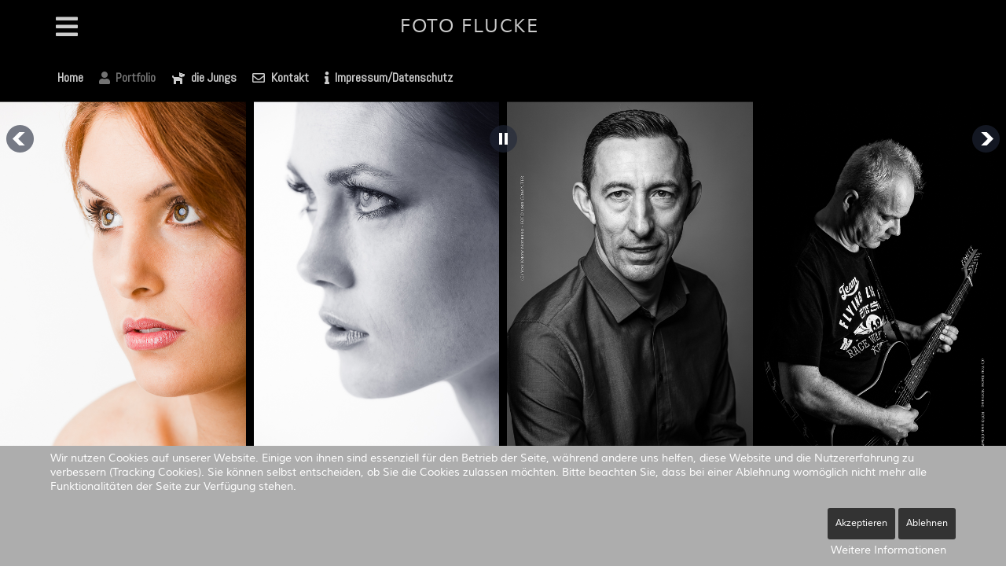

--- FILE ---
content_type: text/html; charset=utf-8
request_url: https://flucke-foto.de/portfolio-galerie.html
body_size: 3854
content:
<!DOCTYPE html>
<html lang="de-DE" dir="ltr">
        
<head>
    
            <meta name="viewport" content="width=device-width, initial-scale=1.0">
        <meta http-equiv="X-UA-Compatible" content="IE=edge" />
        

        
            
         <meta charset="utf-8">
	<meta name="author" content="Super User">
	<meta name="description" content="Foto Flucke">
	<meta name="generator" content="Joomla! - Open Source Content Management">
	<title>Foto Flucke – Portfolio</title>

    <link href="/plugins/system/cookiehint/css/style.css?42cefa" rel="stylesheet">
	<link href="/modules/mod_djimageslider/themes/default/css/djimageslider.css" rel="stylesheet">
	<link href="/media/gantry5/engines/nucleus/css-compiled/nucleus.css" rel="stylesheet">
	<link href="/templates/rt_galatea/custom/css-compiled/galatea_12.css" rel="stylesheet">
	<link href="/media/gantry5/engines/nucleus/css-compiled/bootstrap5.css" rel="stylesheet">
	<link href="/media/system/css/joomla-fontawesome.min.css" rel="stylesheet">
	<link href="/media/plg_system_debug/css/debug.css" rel="stylesheet">
	<link href="/media/gantry5/assets/css/font-awesome6-all.min.css" rel="stylesheet">
	<link href="/templates/rt_galatea/custom/css-compiled/galatea-joomla_12.css" rel="stylesheet">
	<link href="/templates/rt_galatea/custom/css-compiled/custom_12.css" rel="stylesheet">
	<style>#redim-cookiehint-bottom {position: fixed; z-index: 99999; left: 0px; right: 0px; bottom: 0px; top: auto !important;}</style>

    <script type="application/json" class="joomla-script-options new">{"system.paths":{"root":"","rootFull":"https:\/\/flucke-foto.de\/","base":"","baseFull":"https:\/\/flucke-foto.de\/"},"csrf.token":"e210e0c548627caf87f5e77c7244baff"}</script>
	<script src="/media/system/js/core.min.js?a3d8f8"></script>
	<script src="/media/vendor/jquery/js/jquery.min.js?3.7.1"></script>
	<script src="/media/legacy/js/jquery-noconflict.min.js?504da4"></script>
	<script src="/media/djextensions/jquery-easing-1.4.1/jquery.easing.min.js"></script>
	<script src="/modules/mod_djimageslider/assets/js/slider.js?v=4.6.4"></script>
	<script src="https://www.googletagmanager.com/gtag/js?id=UA-12564137-7" async></script>
	<script type="application/ld+json">{"@context":"https://schema.org","@graph":[{"@type":"Organization","@id":"https://flucke-foto.de/#/schema/Organization/base","name":"Foto Flucke","url":"https://flucke-foto.de/"},{"@type":"WebSite","@id":"https://flucke-foto.de/#/schema/WebSite/base","url":"https://flucke-foto.de/","name":"Foto Flucke","publisher":{"@id":"https://flucke-foto.de/#/schema/Organization/base"}},{"@type":"WebPage","@id":"https://flucke-foto.de/#/schema/WebPage/base","url":"https://flucke-foto.de/portfolio-galerie.html","name":"Foto Flucke – Portfolio","description":"Foto Flucke","isPartOf":{"@id":"https://flucke-foto.de/#/schema/WebSite/base"},"about":{"@id":"https://flucke-foto.de/#/schema/Organization/base"},"inLanguage":"de-DE"},{"@type":"Article","@id":"https://www.flucke-foto.de/#/schema/com_content/article/6","name":"Portfolio","headline":"Portfolio","inLanguage":"de-DE","isPartOf":{"@id":"https://www.flucke-foto.de/#/schema/WebPage/base"}}]}</script>
	<script>      window.dataLayer = window.dataLayer || [];
      function gtag(){dataLayer.push(arguments);}
      gtag('js', new Date());

      gtag('config', 'UA-12564137-7');

              gtag('set', { 'anonymize_ip': true });
          </script>

    
                
</head>

    <body class="gantry g-galatea-style site com_content view-article no-layout no-task dir-ltr itemid-122 outline-12 g-offcanvas-left g-default g-style-preset6">
        <div id="g-offsidebar-overlay"></div>
                    

        <div id="g-offcanvas"  data-g-offcanvas-swipe="1" data-g-offcanvas-css3="1">
                        <div class="g-grid">                        

        <div class="g-block size-100">
             <div id="mobile-menu-7951-particle" class="g-content g-particle">            <div id="g-mobilemenu-container" data-g-menu-breakpoint="48rem"></div>
            </div>
        </div>
            </div>
    </div>
        <div id="g-page-surround">
            <div class="g-offcanvas-hide g-offcanvas-toggle" role="navigation" data-offcanvas-toggle aria-controls="g-offcanvas" aria-expanded="false"><i class="fa fa-fw fa-bars"></i></div>                        

                                
                <section id="g-offsidebar">
                <div class="g-container">                                <div class="g-grid">                        

        <div class="g-block size-100">
             <div id="menu-8165-particle" class="g-content g-particle">            <nav class="g-main-nav" data-g-hover-expand="true">
        <ul class="g-toplevel">
                                                                                                                
        
                
        
                
        
        <li class="g-menu-item g-menu-item-type-component g-menu-item-101 g-standard  ">
                            <a class="g-menu-item-container" href="/">
                                                                <span class="g-menu-item-content">
                                    <span class="g-menu-item-title">Home</span>
            
                    </span>
                                                </a>
                                </li>
    
                                                                                                
        
                
        
                
        
        <li class="g-menu-item g-menu-item-type-component g-menu-item-122 active g-standard  ">
                            <a class="g-menu-item-container" href="/portfolio-galerie.html">
                                                <i class="fa fa-user" aria-hidden="true"></i>
                                                    <span class="g-menu-item-content">
                                    <span class="g-menu-item-title">Portfolio</span>
            
                    </span>
                                                </a>
                                </li>
    
                                                                                                
        
                
        
                
        
        <li class="g-menu-item g-menu-item-type-component g-menu-item-140 g-standard  ">
                            <a class="g-menu-item-container" href="/tierfotos.html">
                                                <i class="fas fa-dog" aria-hidden="true"></i>
                                                    <span class="g-menu-item-content">
                                    <span class="g-menu-item-title">die Jungs</span>
            
                    </span>
                                                </a>
                                </li>
    
                                                                                                
        
                
        
                
        
        <li class="g-menu-item g-menu-item-type-component g-menu-item-120 g-standard  ">
                            <a class="g-menu-item-container" href="/kontakt.html">
                                                <i class="fa fa-envelope-o" aria-hidden="true"></i>
                                                    <span class="g-menu-item-content">
                                    <span class="g-menu-item-title">Kontakt</span>
            
                    </span>
                                                </a>
                                </li>
    
                                                                                                
        
                
        
                
        
        <li class="g-menu-item g-menu-item-type-component g-menu-item-119 g-standard  ">
                            <a class="g-menu-item-container" href="/impressum.html">
                                                <i class="fa fa-info" aria-hidden="true"></i>
                                                    <span class="g-menu-item-content">
                                    <span class="g-menu-item-title">Impressum/Datenschutz</span>
            
                    </span>
                                                </a>
                                </li>
    
    
        </ul>
    </nav>
            </div>
        </div>
            </div>
            </div>
        
    </section>
                    
                <section id="g-top">
                <div class="g-container">                                <div class="g-grid">                        

        <div class="g-block size-100">
             <div class="g-system-messages">
                                            <div id="system-message-container">
    </div>

            
    </div>
        </div>
            </div>
            </div>
        
    </section>
                    
                <section id="g-navigation">
                <div class="g-container">                                <div class="g-grid">                        

        <div class="g-block size-37">
             <div id="offsidebartoggle-2745-particle" class="g-content g-particle">            <div class="">

  <div class="g-offsidebar-toggle">
    <i class="g-offsidebar-toggle-icon fa fa-bars fa-fw"></i>
  </div>

</div>
            </div>
        </div>
                    

        <div class="g-block size-63">
             <div id="logo-5992-particle" class="g-content g-particle">            <a href="/" target="_self" title="Foto Flucke" aria-label="Foto Flucke" rel="home" class="g-logo">
                        Foto Flucke
            </a>
            </div>
        </div>
            </div>
                            <div class="g-grid">                        

        <div class="g-block size-100">
             <div id="menu-4205-particle" class="g-content g-particle">            <nav class="g-main-nav" data-g-hover-expand="true">
        <ul class="g-toplevel">
                                                                                                                
        
                
        
                
        
        <li class="g-menu-item g-menu-item-type-component g-menu-item-101 g-standard  ">
                            <a class="g-menu-item-container" href="/">
                                                                <span class="g-menu-item-content">
                                    <span class="g-menu-item-title">Home</span>
            
                    </span>
                                                </a>
                                </li>
    
                                                                                                
        
                
        
                
        
        <li class="g-menu-item g-menu-item-type-component g-menu-item-122 active g-standard  ">
                            <a class="g-menu-item-container" href="/portfolio-galerie.html">
                                                <i class="fa fa-user" aria-hidden="true"></i>
                                                    <span class="g-menu-item-content">
                                    <span class="g-menu-item-title">Portfolio</span>
            
                    </span>
                                                </a>
                                </li>
    
                                                                                                
        
                
        
                
        
        <li class="g-menu-item g-menu-item-type-component g-menu-item-140 g-standard  ">
                            <a class="g-menu-item-container" href="/tierfotos.html">
                                                <i class="fas fa-dog" aria-hidden="true"></i>
                                                    <span class="g-menu-item-content">
                                    <span class="g-menu-item-title">die Jungs</span>
            
                    </span>
                                                </a>
                                </li>
    
                                                                                                
        
                
        
                
        
        <li class="g-menu-item g-menu-item-type-component g-menu-item-120 g-standard  ">
                            <a class="g-menu-item-container" href="/kontakt.html">
                                                <i class="fa fa-envelope-o" aria-hidden="true"></i>
                                                    <span class="g-menu-item-content">
                                    <span class="g-menu-item-title">Kontakt</span>
            
                    </span>
                                                </a>
                                </li>
    
                                                                                                
        
                
        
                
        
        <li class="g-menu-item g-menu-item-type-component g-menu-item-119 g-standard  ">
                            <a class="g-menu-item-container" href="/impressum.html">
                                                <i class="fa fa-info" aria-hidden="true"></i>
                                                    <span class="g-menu-item-content">
                                    <span class="g-menu-item-title">Impressum/Datenschutz</span>
            
                    </span>
                                                </a>
                                </li>
    
    
        </ul>
    </nav>
            </div>
        </div>
            </div>
            </div>
        
    </section>
                    
                <section id="g-slideshow" class="g-flushed">
                <div class="g-container">                                <div class="g-grid">                        

        <div class="g-block size-100">
             <div class="g-content">
                                    <div class="platform-content"><div class="slideshow-a moduletable ">
        

<div style="border: 0px !important;">
    <div id="djslider-loader118" class="djslider-loader djslider-loader-default" data-animation='{"auto":"1","looponce":"0","transition":"easeInOutExpo","css3transition":"cubic-bezier(1.000, 0.000, 0.000, 1.000)","duration":400,"delay":3400}' data-djslider='{"id":118,"slider_type":"0","slide_size":410,"visible_slides":"4","direction":"left","show_buttons":"2","show_arrows":"2","preload":"800","css3":"1"}' tabindex="0">
        <div id="djslider118" class="djslider djslider-default img-vcenter" style="height: 600px; width: 1630px; max-width: 1630px !important;">
            <div id="slider-container118" class="slider-container" >
                <ul id="slider118" class="djslider-in">
                                            <li style="margin: 0 10px 0px 0 !important; height: 600px; width: 400px;">
                                                                                            <img class="dj-image" src="/images/rainerf/portfoliogalerie/fotofluckep-01.jpg" alt="fotofluckep-01.jpg"  style="width: 100%; height: auto;"/>
                                                                                        
                        </li>
                                            <li style="margin: 0 10px 0px 0 !important; height: 600px; width: 400px;">
                                                                                            <img class="dj-image" src="/images/rainerf/portfoliogalerie/fotofluckep-02.jpg" alt="fotofluckep-02.jpg"  style="width: 100%; height: auto;"/>
                                                                                        
                        </li>
                                            <li style="margin: 0 10px 0px 0 !important; height: 600px; width: 400px;">
                                                                                            <img class="dj-image" src="/images/rainerf/portfoliogalerie/fotofluckep-04.jpg" alt="fotofluckep-04.jpg"  style="width: 100%; height: auto;"/>
                                                                                        
                        </li>
                                            <li style="margin: 0 10px 0px 0 !important; height: 600px; width: 400px;">
                                                                                            <img class="dj-image" src="/images/rainerf/portfoliogalerie/fotofluckep-08.jpg" alt="fotofluckep-08.jpg"  style="width: 100%; height: auto;"/>
                                                                                        
                        </li>
                                            <li style="margin: 0 10px 0px 0 !important; height: 600px; width: 400px;">
                                                                                            <img class="dj-image" src="/images/rainerf/portfoliogalerie/fotofluckep-09.jpg" alt="fotofluckep-09.jpg"  style="width: 100%; height: auto;"/>
                                                                                        
                        </li>
                                            <li style="margin: 0 10px 0px 0 !important; height: 600px; width: 400px;">
                                                                                            <img class="dj-image" src="/images/rainerf/portfoliogalerie/fotofluckep-10.jpg" alt="fotofluckep-10.jpg"  style="width: 100%; height: auto;"/>
                                                                                        
                        </li>
                                            <li style="margin: 0 10px 0px 0 !important; height: 600px; width: 400px;">
                                                                                            <img class="dj-image" src="/images/rainerf/portfoliogalerie/fotofluckep-11.jpg" alt="fotofluckep-11.jpg"  style="width: 100%; height: auto;"/>
                                                                                        
                        </li>
                                            <li style="margin: 0 10px 0px 0 !important; height: 600px; width: 400px;">
                                                                                            <img class="dj-image" src="/images/rainerf/portfoliogalerie/fotofluckep-13.jpg" alt="fotofluckep-13.jpg"  style="width: 100%; height: auto;"/>
                                                                                        
                        </li>
                                            <li style="margin: 0 10px 0px 0 !important; height: 600px; width: 400px;">
                                                                                            <img class="dj-image" src="/images/rainerf/portfoliogalerie/fotofluckep-14.jpg" alt="fotofluckep-14.jpg"  style="width: 100%; height: auto;"/>
                                                                                        
                        </li>
                                            <li style="margin: 0 10px 0px 0 !important; height: 600px; width: 400px;">
                                                                                            <img class="dj-image" src="/images/rainerf/portfoliogalerie/fotofluckep-15.jpg" alt="fotofluckep-15.jpg"  style="width: 100%; height: auto;"/>
                                                                                        
                        </li>
                                            <li style="margin: 0 10px 0px 0 !important; height: 600px; width: 400px;">
                                                                                            <img class="dj-image" src="/images/rainerf/portfoliogalerie/fotofluckep-16.jpg" alt="fotofluckep-16.jpg"  style="width: 100%; height: auto;"/>
                                                                                        
                        </li>
                                            <li style="margin: 0 10px 0px 0 !important; height: 600px; width: 400px;">
                                                                                            <img class="dj-image" src="/images/rainerf/portfoliogalerie/fotofluckep-19.jpg" alt="fotofluckep-19.jpg"  style="width: 100%; height: auto;"/>
                                                                                        
                        </li>
                                            <li style="margin: 0 10px 0px 0 !important; height: 600px; width: 400px;">
                                                                                            <img class="dj-image" src="/images/rainerf/portfoliogalerie/fotofluckep-20.jpg" alt="fotofluckep-20.jpg"  style="width: 100%; height: auto;"/>
                                                                                        
                        </li>
                                            <li style="margin: 0 10px 0px 0 !important; height: 600px; width: 400px;">
                                                                                            <img class="dj-image" src="/images/rainerf/portfoliogalerie/fotofluckep-22.jpg" alt="fotofluckep-22.jpg"  style="width: 100%; height: auto;"/>
                                                                                        
                        </li>
                                            <li style="margin: 0 10px 0px 0 !important; height: 600px; width: 400px;">
                                                                                            <img class="dj-image" src="/images/rainerf/portfoliogalerie/fotofluckep-23.jpg" alt="fotofluckep-23.jpg"  style="width: 100%; height: auto;"/>
                                                                                        
                        </li>
                                            <li style="margin: 0 10px 0px 0 !important; height: 600px; width: 400px;">
                                                                                            <img class="dj-image" src="/images/rainerf/portfoliogalerie/fotofluckep-25.jpg" alt="fotofluckep-25.jpg"  style="width: 100%; height: auto;"/>
                                                                                        
                        </li>
                                            <li style="margin: 0 10px 0px 0 !important; height: 600px; width: 400px;">
                                                                                            <img class="dj-image" src="/images/rainerf/portfoliogalerie/fotofluckep-26.jpg" alt="fotofluckep-26.jpg"  style="width: 100%; height: auto;"/>
                                                                                        
                        </li>
                                            <li style="margin: 0 10px 0px 0 !important; height: 600px; width: 400px;">
                                                                                            <img class="dj-image" src="/images/rainerf/portfoliogalerie/fotofluckep-29.jpg" alt="fotofluckep-29.jpg"  style="width: 100%; height: auto;"/>
                                                                                        
                        </li>
                                            <li style="margin: 0 10px 0px 0 !important; height: 600px; width: 400px;">
                                                                                            <img class="dj-image" src="/images/rainerf/portfoliogalerie/fotofluckep-30.jpg" alt="fotofluckep-30.jpg"  style="width: 100%; height: auto;"/>
                                                                                        
                        </li>
                                            <li style="margin: 0 10px 0px 0 !important; height: 600px; width: 400px;">
                                                                                            <img class="dj-image" src="/images/rainerf/portfoliogalerie/fotofluckep-31.jpg" alt="fotofluckep-31.jpg"  style="width: 100%; height: auto;"/>
                                                                                        
                        </li>
                                            <li style="margin: 0 10px 0px 0 !important; height: 600px; width: 400px;">
                                                                                            <img class="dj-image" src="/images/rainerf/portfoliogalerie/fotofluckep-32.jpg" alt="fotofluckep-32.jpg"  style="width: 100%; height: auto;"/>
                                                                                        
                        </li>
                                            <li style="margin: 0 10px 0px 0 !important; height: 600px; width: 400px;">
                                                                                            <img class="dj-image" src="/images/rainerf/portfoliogalerie/fotofluckep-38.jpg" alt="fotofluckep-38.jpg"  style="width: 100%; height: auto;"/>
                                                                                        
                        </li>
                                            <li style="margin: 0 10px 0px 0 !important; height: 600px; width: 400px;">
                                                                                            <img class="dj-image" src="/images/rainerf/portfoliogalerie/fotofluckep-40.jpg" alt="fotofluckep-40.jpg"  style="width: 100%; height: auto;"/>
                                                                                        
                        </li>
                                            <li style="margin: 0 10px 0px 0 !important; height: 600px; width: 400px;">
                                                                                            <img class="dj-image" src="/images/rainerf/portfoliogalerie/fotofluckep-41.jpg" alt="fotofluckep-41.jpg"  style="width: 100%; height: auto;"/>
                                                                                        
                        </li>
                                            <li style="margin: 0 10px 0px 0 !important; height: 600px; width: 400px;">
                                                                                            <img class="dj-image" src="/images/rainerf/portfoliogalerie/fotofluckep-42.jpg" alt="fotofluckep-42.jpg"  style="width: 100%; height: auto;"/>
                                                                                        
                        </li>
                                            <li style="margin: 0 10px 0px 0 !important; height: 600px; width: 400px;">
                                                                                            <img class="dj-image" src="/images/rainerf/portfoliogalerie/fotofluckep-43.jpg" alt="fotofluckep-43.jpg"  style="width: 100%; height: auto;"/>
                                                                                        
                        </li>
                                            <li style="margin: 0 10px 0px 0 !important; height: 600px; width: 400px;">
                                                                                            <img class="dj-image" src="/images/rainerf/portfoliogalerie/fotofluckep-48.jpg" alt="fotofluckep-48.jpg"  style="width: 100%; height: auto;"/>
                                                                                        
                        </li>
                                            <li style="margin: 0 10px 0px 0 !important; height: 600px; width: 400px;">
                                                                                            <img class="dj-image" src="/images/rainerf/portfoliogalerie/fotofluckep-51.jpg" alt="fotofluckep-51.jpg"  style="width: 100%; height: auto;"/>
                                                                                        
                        </li>
                                            <li style="margin: 0 10px 0px 0 !important; height: 600px; width: 400px;">
                                                                                            <img class="dj-image" src="/images/rainerf/portfoliogalerie/fotofluckep-52.jpg" alt="fotofluckep-52.jpg"  style="width: 100%; height: auto;"/>
                                                                                        
                        </li>
                                            <li style="margin: 0 10px 0px 0 !important; height: 600px; width: 400px;">
                                                                                            <img class="dj-image" src="/images/rainerf/portfoliogalerie/fotofluckep-53.jpg" alt="fotofluckep-53.jpg"  style="width: 100%; height: auto;"/>
                                                                                        
                        </li>
                                            <li style="margin: 0 10px 0px 0 !important; height: 600px; width: 400px;">
                                                                                            <img class="dj-image" src="/images/rainerf/portfoliogalerie/fotofluckep-54.jpg" alt="fotofluckep-54.jpg"  style="width: 100%; height: auto;"/>
                                                                                        
                        </li>
                                            <li style="margin: 0 10px 0px 0 !important; height: 600px; width: 400px;">
                                                                                            <img class="dj-image" src="/images/rainerf/portfoliogalerie/fotofluckep-56.jpg" alt="fotofluckep-56.jpg"  style="width: 100%; height: auto;"/>
                                                                                        
                        </li>
                                            <li style="margin: 0 10px 0px 0 !important; height: 600px; width: 400px;">
                                                                                            <img class="dj-image" src="/images/rainerf/portfoliogalerie/fotofluckep-57.jpg" alt="fotofluckep-57.jpg"  style="width: 100%; height: auto;"/>
                                                                                        
                        </li>
                                            <li style="margin: 0 10px 0px 0 !important; height: 600px; width: 400px;">
                                                                                            <img class="dj-image" src="/images/rainerf/portfoliogalerie/fotofluckep-59.jpg" alt="fotofluckep-59.jpg"  style="width: 100%; height: auto;"/>
                                                                                        
                        </li>
                                            <li style="margin: 0 10px 0px 0 !important; height: 600px; width: 400px;">
                                                                                            <img class="dj-image" src="/images/rainerf/portfoliogalerie/fotofluckep-60.jpg" alt="fotofluckep-60.jpg"  style="width: 100%; height: auto;"/>
                                                                                        
                        </li>
                                            <li style="margin: 0 10px 0px 0 !important; height: 600px; width: 400px;">
                                                                                            <img class="dj-image" src="/images/rainerf/portfoliogalerie/fotofluckep-61.jpg" alt="fotofluckep-61.jpg"  style="width: 100%; height: auto;"/>
                                                                                        
                        </li>
                                            <li style="margin: 0 10px 0px 0 !important; height: 600px; width: 400px;">
                                                                                            <img class="dj-image" src="/images/rainerf/portfoliogalerie/fotofluckep-63.jpg" alt="fotofluckep-63.jpg"  style="width: 100%; height: auto;"/>
                                                                                        
                        </li>
                                            <li style="margin: 0 10px 0px 0 !important; height: 600px; width: 400px;">
                                                                                            <img class="dj-image" src="/images/rainerf/portfoliogalerie/fotofluckep-64.jpg" alt="fotofluckep-64.jpg"  style="width: 100%; height: auto;"/>
                                                                                        
                        </li>
                                            <li style="margin: 0 10px 0px 0 !important; height: 600px; width: 400px;">
                                                                                            <img class="dj-image" src="/images/rainerf/portfoliogalerie/fotofluckep-66.jpg" alt="fotofluckep-66.jpg"  style="width: 100%; height: auto;"/>
                                                                                        
                        </li>
                                            <li style="margin: 0 10px 0px 0 !important; height: 600px; width: 400px;">
                                                                                            <img class="dj-image" src="/images/rainerf/portfoliogalerie/fotofluckep-79.jpg" alt="fotofluckep-79.jpg"  style="width: 100%; height: auto;"/>
                                                                                        
                        </li>
                                            <li style="margin: 0 10px 0px 0 !important; height: 600px; width: 400px;">
                                                                                            <img class="dj-image" src="/images/rainerf/portfoliogalerie/fotofluckep-80.jpg" alt="fotofluckep-80.jpg"  style="width: 100%; height: auto;"/>
                                                                                        
                        </li>
                                    </ul>
            </div>
                            <div id="navigation118" class="navigation-container" style="top: 6.6666666666667%; margin: 0 0.61349693251534%;">
                                            <img id="prev118" class="prev-button " src="/modules/mod_djimageslider/themes/default/images/prev.png" alt="Previous" tabindex="0" />
                        <img id="next118" class="next-button " src="/modules/mod_djimageslider/themes/default/images/next.png" alt="Next" tabindex="0" />
                                                                <img id="play118" class="play-button " src="/modules/mod_djimageslider/themes/default/images/play.png" alt="Play" tabindex="0" />
                        <img id="pause118" class="pause-button " src="/modules/mod_djimageslider/themes/default/images/pause.png" alt="Pause" tabindex="0" />
                                    </div>
                                </div>
    </div>
</div>
<div class="djslider-end" style="clear: both" tabindex="0"></div></div></div>
            
        </div>
        </div>
            </div>
            </div>
        
    </section>
    
                                
                
    
                <section id="g-container-main" class="g-wrapper">
                <div class="g-container">                    <div class="g-grid">                        

        <div class="g-block size-100 equal-height">
             <section id="g-mainbar">
                                        <div class="g-grid">                        

        <div class="g-block size-100">
             <div class="g-content">
                                                            <div class="platform-content container"><div class="row"><div class="col"><div class="com-content-article item-page">
    <meta itemprop="inLanguage" content="de-DE">
    
    
        
        
    
    
        
                                                <div class="com-content-article__body">
        <p style="text-align: center;">Hier finden Sie einige meiner Bilder - die Bilder wechseln automatisch. Sie können auch auf ein Bild klicken und mit den Pfeilen navigieren.</p>     </div>

        
                                        </div></div></div></div>
    
            
    </div>
        </div>
            </div>
            
    </section>
        </div>
            </div>
    </div>
        
    </section>
    
                    
                <section id="g-copyright" class="g-mobile-center-compact">
                <div class="g-container">                                <div class="g-grid">                        

        <div class="g-block size-67 center">
             <div id="copyright-5748-particle" class="g-content g-particle">            &copy;
        2026
    Rainer Flucke
            </div>
        </div>
                    

        <div class="g-block size-33 align-right">
             <div id="totop-6544-particle" class="g-content g-particle">            <div class="g-totop g-particle">
    <div class="g-totop">
        <a href="#" id="g-totop" rel="nofollow">
            <i class="fa fa-angle-double-up fa-fw"></i>            To Top                    </a>
    </div>
</div>
            </div>
        </div>
            </div>
            </div>
        
    </section>
    
                        

        </div>
                    

                        <script type="text/javascript" src="/media/gantry5/assets/js/main.js"></script>
    <script type="text/javascript">
jQuery(document).ready(function (){
  var offSidebar = jQuery('#g-offsidebar');
  offSidebar.parent().after(offSidebar);
  jQuery('body').addClass('g-offsidebar-open-pushpage');
  jQuery('.g-offsidebar-toggle-icon').click(function() {
    jQuery('.g-offsidebar-open-pushpage').toggleClass('g-body-pushed');
  });
  jQuery('#g-offsidebar-overlay').click(function() {
    jQuery(this).css({'opacity': '0', 'z-index': '-1'});
    jQuery('.g-offsidebar-open-pushpage').toggleClass('g-body-pushed');
  });  
});
</script>
    <script type="text/javascript">
jQuery(document).ready(function (){
  jQuery('.g-offsidebar-toggle-icon').click(function() {
    jQuery('#g-offsidebar').toggleClass('g-offsidebar-open');
    jQuery('#g-offsidebar-overlay').css({'opacity': '1', 'z-index': '10002'});
  });
  jQuery('#g-offsidebar-overlay').click(function() {
    jQuery(this).css({'opacity': '0', 'z-index': '-1'});
    jQuery('#g-offsidebar').toggleClass('g-offsidebar-open');
  });
});
</script>
    

    

        
    
<div id="redim-cookiehint-bottom">   <div id="redim-cookiehint">     <div class="cookiecontent">   <p>Wir nutzen Cookies auf unserer Website. Einige von ihnen sind essenziell für den Betrieb der Seite, während andere uns helfen, diese Website und die Nutzererfahrung zu verbessern (Tracking Cookies). Sie können selbst entscheiden, ob Sie die Cookies zulassen möchten. Bitte beachten Sie, dass bei einer Ablehnung womöglich nicht mehr alle Funktionalitäten der Seite zur Verfügung stehen.</p>    </div>     <div class="cookiebuttons">        <a id="cookiehintsubmit" onclick="return cookiehintsubmit(this);" href="https://flucke-foto.de/portfolio-galerie.html?rCH=2"         class="btn">Akzeptieren</a>               <a id="cookiehintsubmitno" href="https://www.cookieinfo.org/"             class="btn">Ablehnen</a>            <div class="text-center" id="cookiehintinfo">                <a target="_self" href="http://flucke-foto.de/impressum.html">Weitere Informationen</a>                      </div>      </div>     <div class="clr"></div>   </div> </div>     <script type="text/javascript">        if (!navigator.cookieEnabled) {         document.addEventListener("DOMContentLoaded", function (event) {           document.getElementById('redim-cookiehint-bottom').remove();         });       }        function cookiehintfadeOut(el) {         el.style.opacity = 1;         (function fade() {           if ((el.style.opacity -= .1) < 0) {             el.style.display = "none";           } else {             requestAnimationFrame(fade);           }         })();       }             function cookiehintsubmit(obj) {         document.cookie = 'reDimCookieHint=1; expires=0;; path=/';         cookiehintfadeOut(document.getElementById('redim-cookiehint-bottom'));         return true;       }        function cookiehintsubmitno(obj) {         document.cookie = 'reDimCookieHint=-1; expires=0; path=/';         cookiehintfadeOut(document.getElementById('redim-cookiehint-bottom'));         return true;       }     </script>     
</body>
</html>


--- FILE ---
content_type: text/css
request_url: https://flucke-foto.de/templates/rt_galatea/custom/css-compiled/custom_12.css
body_size: -168
content:
/*d22f5edd67c7fc3f57d53e19f3ebc997*/
.g-wrapper{background:#000000}